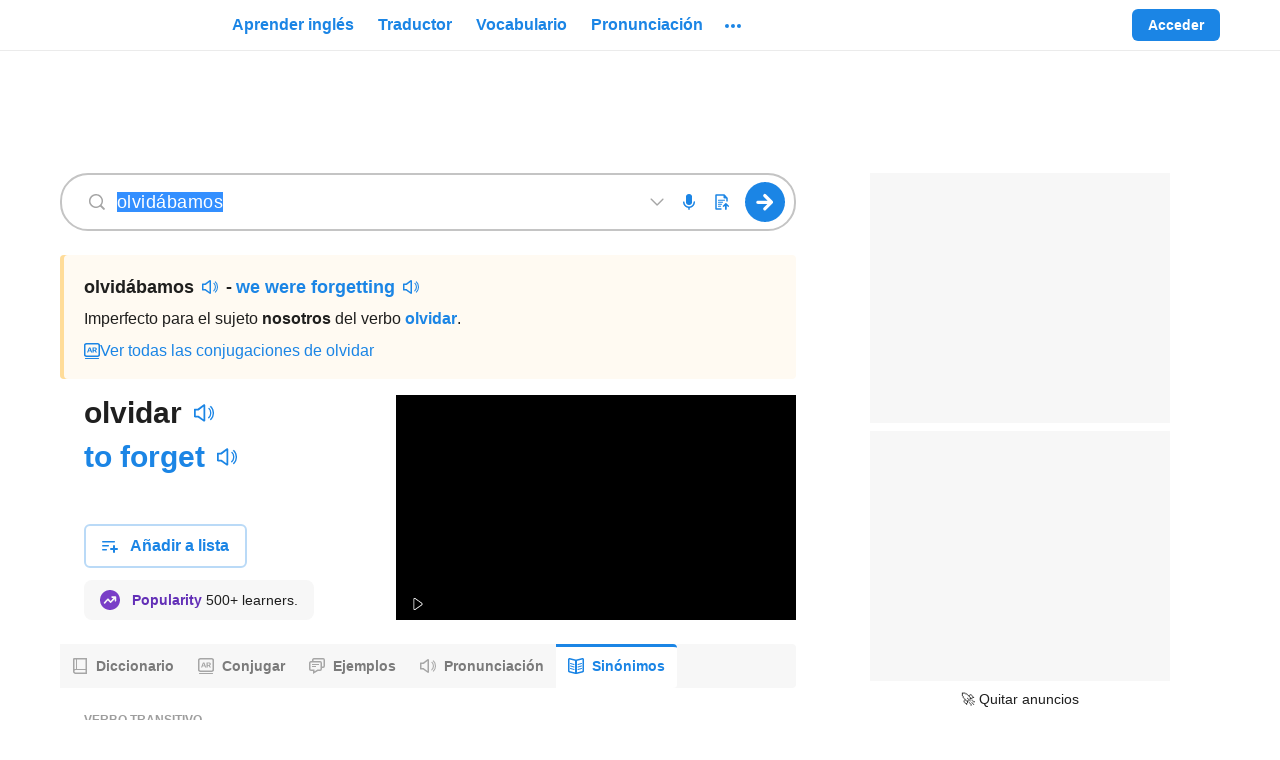

--- FILE ---
content_type: text/plain; charset=utf-8
request_url: https://tag.wknd.ai/7945/i.js
body_size: 2550
content:
(function() { function bxBootstrap() {
	var re = /bot|crawl|slurp|spider|mediapartners|headlesschrome|snap-prefetch|remotasks|woorank|uptime\.com|facebookexternalhit|facebookcatalog/i;
	if (re.test(navigator.userAgent) || navigator.userAgent == '') {
		return;
	}

	if (!(window.bouncex&&bouncex.website)) {
		var pushedData = [];
		var pushedClientEvents = [];
		if(window.bouncex && bouncex.push && bouncex.length){
			pushedData = bouncex;
		}
		if (window.bouncex && bouncex.clientEvents && bouncex.clientEvents.length) {
           pushedClientEvents = bouncex.clientEvents;
        }
		window.bouncex = {};
		bouncex.pushedData = pushedData;
		bouncex.pushedClientEvents = pushedClientEvents;
		bouncex.website = {"id":7945,"name":"Dictionary | Ingles","cookie_name":"bounceClientVisit7945","domain":"ingles.com","ct":"fp_local_storage","ally":0,"ei":0,"tcjs":"","cjs":"","force_https":false,"waypoints":false,"content_width":900,"gai":"","swids":"","sd":0,"ljq":"auto","campaign_id":0,"is_preview":false,"aco":{"first_party_limit":"3500","local_storage":"1"},"cmp":{"gdpr":1,"gmp":0,"whitelist_check":0},"burls":[],"ple":false,"fbe":true,"ffs":"","mas":2,"map":1,"gar":true,"ete":2,"ettm":true,"etjs":"","dge":true,"bxidLoadFirst":false,"pie":true,"cme":true,"gbi_enabled":1,"bpush":false,"pt":{"article":{"testmode":false,"val":[[{"activation":"current_page_url","prop":"contains","prop2":"","prop3":"","val":"/guia/"},{"activation":"js","prop":"","prop2":"","prop3":"","val":"bouncex.utils.getNestedProp('SD_PAGE_CATEGORY') === 'guide';"}]]},"category":{"testmode":false,"val":[[{"activation":"js","prop":"","prop2":"","prop3":"","val":"window.location.pathname === '/pronunciacion';"},{"activation":"js","prop":"","prop2":"","prop3":"","val":"window.location.pathname === '/aprender';"},{"activation":"js","prop":"","prop2":"","prop3":"","val":"window.location.pathname === '/traductor';"},{"activation":"js","prop":"","prop2":"","prop3":"","val":"window.location.pathname === '/vocabulario';"},{"activation":"js","prop":"","prop2":"","prop3":"","val":"window.location.pathname === '/clases';"},{"activation":"js","prop":"","prop2":"","prop3":"","val":"window.location.pathname === '/guia';"},{"activation":"js","prop":"","prop2":"","prop3":"","val":"window.location.pathname === '/verbos';"}]]},"home":{"testmode":false,"val":[[{"activation":"js","prop":"","prop2":"","prop3":"","val":"window.location.pathname === '/';"}]]}},"els":{},"vars":[{"name":"cm_modal_present","polling":"all","persist":"no","page_types":[],"testmode":false,"default":"false","code":"jQuery('.ReactModal__Overlay .ReactModal__Content:visible').length > 0;","trigger":"pageload"},{"name":"logged_in","polling":"all","persist":"no","page_types":[],"testmode":false,"default":"false","code":"bouncex.utils.getNestedProp('SD_LOGGED_IN') || null;","trigger":"pageload"},{"name":"premium_subscriber","polling":"all","persist":"no","page_types":[],"testmode":false,"default":"false","code":"bouncex.utils.getNestedProp('SD_SESSION_USER.isPremium') || null;","trigger":"pageload"},{"name":"dfp_rblock","polling":"all","persist":"no","page_types":[],"testmode":false,"default":"false","code":"(function() {\n    if (!bouncex.dfpRan) {\n        bouncex.dfpRan = true;\n        return 'not_ready';\n    }\n    function check() {\n        bouncex.dfp_loaded = false || bouncex.dfp_loaded;\n        \n        var event = bouncex.gbi2.getDfpEndPageViewEvent();\n        \n        if (event && event.dfp_status) {\n            if (event.dfp_status == 'pending') {\n                return 'not_ready';\n            } \n            \n            bouncex.dfp_loaded = true;\n\n            if (event.dfp_status == 'suppressed') {\n                return 'sponsor';\n            }\n\n            return 'allow';\n        }\n\n        return 'not_ready';\n    }\n\n    if (bouncex.website.gbi.rblocks) {\n        if (bouncex.dfp_loaded) {\n            return null;\n        } else if (window.googletag && googletag.apiReady && googletag.pubadsReady && bouncex.gbi2) {\n            return check();\n        } else if (typeof window.googletag === 'undefined') {\n            return 'no_googletag';\n        }\n        return 'fallback';\n    } else {\n        return 'not_ready';\n    }\n})();","trigger":"pageload"},{"name":"article_page","polling":"all","persist":"no","page_types":[],"testmode":false,"default":"false","code":"bouncex.utils.getNestedProp('SD_PAGE_CATEGORY') === 'guide';","trigger":"pageload"}],"dgu":"pixel.cdnwidget.com","dgp":false,"ba":{"enabled":0,"fbte":0},"biu":"assets.bounceexchange.com","bau":"api.bounceexchange.com","beu":"events.bouncex.net","ibx":{"tjs":"","cjs":"","miw":0,"mibcx":1,"te":0,"cart_rep":{"get":"","set":""},"ulpj":null,"cus":"","miw_exclude":"","enabled":0},"etjson":null,"osre":true,"osru":"osr.bounceexchange.com/v1/osr/items","checkDfp":false,"gamNetwork":"","spa":0,"spatm":1,"preinit_cjs":"","crs":{"integrations":null,"pageCount":null},"mat":0,"math":0,"cpnu":"coupons.bounceexchange.com","dfpcms":0,"sms":{"optm":"","eventSharing":false,"shqId":"","enabled":0},"pde":true,"fmc":["US"],"fme":true,"fmx":"","uid2":false,"iiq":false,"sdk":{"android":{"enabled":false,"enabledVersions":[],"eventModifications":null},"ios":{"enabled":false,"enabledVersions":[],"eventModifications":null}},"onsite":{"enabled":1},"ads":{"enabled":1},"pubs":{"enabled":1},"websdk":{"enabled":0,"devMode":0},"ga4_property_id":"","ga4_measurement_id":"","tag_state_domain":"","tag_state_domain_enabled":false,"tag_state_sst_enabled":false}
;

		bouncex.tag = 'tag3';
		bouncex.$ = window.jQuery;
		bouncex.env = 'production';
		bouncex.restrictedTlds = {"casl":{"ca":1},"gdpr":{"ad":1,"al":1,"at":1,"ax":1,"ba":1,"be":1,"bg":1,"by":1,"xn--90ais":1,"ch":1,"cy":1,"cz":1,"de":1,"dk":1,"ee":1,"es":1,"eu":1,"fi":1,"fo":1,"fr":1,"uk":1,"gb":1,"gg":1,"gi":1,"gr":1,"hr":1,"hu":1,"ie":1,"im":1,"is":1,"it":1,"je":1,"li":1,"lt":1,"lu":1,"lv":1,"mc":1,"md":1,"me":1,"mk":1,"xn--d1al":1,"mt":1,"nl":1,"no":1,"pl":1,"pt":1,"ro":1,"rs":1,"xn--90a3ac":1,"ru":1,"su":1,"xn--p1ai":1,"se":1,"si":1,"sj":1,"sk":1,"sm":1,"ua":1,"xn--j1amh":1,"va":1,"tr":1}};
		bouncex.client = {
			supportsBrotli: 1
		};
		bouncex.assets = {"ads":"35a2048b2d9e73b063d9f1bbe07922cd","creativesBaseStyles":"a53944a2","gpsAuction":"bbb80866120d17013073bb6d284cbd6b","inbox":"d6c8d32b386d0fba348241d2c8b6dbc7","onsite":"1238d00d70e4de87443df9eb69ff1a61","sms":"e39203556bab2366e56296ce42e974a7","websdk":"13f6b0f39e04cf863272873488f120ed","website_campaigns_7945":"e9494d904a8d819f4d1bd4d400531e4c"};
		bouncex.push = function(pushData) {
			bouncex.pushedData.push(pushData);
		}

		var runtime = document.createElement('script');
		runtime.setAttribute('src', '//assets.bounceexchange.com/assets/smart-tag/versioned/runtime_c81e76ee00d795b1eebf8d27949f8dc5.br.js');
		runtime.setAttribute('async', 'async');

		bouncex.initializeTag = function() {
			var script = document.createElement('script');
			script.setAttribute('src', '//assets.bounceexchange.com/assets/smart-tag/versioned/main-v2_67313431b5493075fde41100e2266418.br.js');
			script.setAttribute('async', 'async');
			document.body.appendChild(script);


			var deviceGraphScript = document.createElement('script');
			deviceGraphScript.setAttribute('src', '//assets.bounceexchange.com/assets/smart-tag/versioned/cjs_min_92abedfd1b9757a428bfcd7452d0081f.js');
			deviceGraphScript.setAttribute('async', 'async');
			var dgAttrs = [{"Key":"id","Value":"c.js"},{"Key":"async","Value":"true"},{"Key":"data-apikey","Value":"2^HIykD"},{"Key":"data-cb","Value":"bouncex.dg.initPostDeviceGraph"},{"Key":"data-bx","Value":"1"},{"Key":"data-gm","Value":"1"},{"Key":"data-fire","Value":"1"},{"Key":"data-adcb","Value":"bouncex.dg.getAdsOptStatus"}];
			if (dgAttrs) {
				for (var i = 0; i < dgAttrs.length; i++) {
					deviceGraphScript.setAttribute(dgAttrs[i].Key, dgAttrs[i].Value);
				}
			}
			document.body.appendChild(deviceGraphScript);

			bouncex.initializeTag = function() {};
		};

		runtime.onload = bouncex.initializeTag;
		document.body.appendChild(runtime);

	}


}

if (document.readyState === "loading") {
	document.addEventListener("DOMContentLoaded", bxBootstrap);
} else {
	bxBootstrap();
}})();

--- FILE ---
content_type: application/javascript; charset=utf-8
request_url: https://fundingchoicesmessages.google.com/f/AGSKWxX-ZMgXTe6mzD2eiLzBXof6tWjDcSGm0g5qBdKupALvMVsnWn9DCGh9ZoFmZbiMUTyNu6Fm5DFaRkm9vwRryFff4gvJEiTYNpEzUD1Bj9PATPvg2DFJN6BzCoCccjc_lSGahE3tbg==?fccs=W251bGwsbnVsbCxudWxsLG51bGwsbnVsbCxudWxsLFsxNzY5MDg2MzcyLDg0NzAwMDAwMF0sbnVsbCxudWxsLG51bGwsW251bGwsWzcsNl0sbnVsbCxudWxsLG51bGwsbnVsbCxudWxsLG51bGwsbnVsbCxudWxsLG51bGwsMV0sImh0dHBzOi8vd3d3LmluZ2xlcy5jb20vc2lub25pbW9zL29sdmlkJUMzJUExYmFtb3MiLG51bGwsW1s4LCI5b0VCUi01bXFxbyJdLFs5LCJlbi1VUyJdLFsxNiwiWzEsMSwxXSJdLFsxOSwiMiJdLFsxNywiWzBdIl0sWzI0LCIiXSxbMjksImZhbHNlIl1dXQ
body_size: 110
content:
if (typeof __googlefc.fcKernelManager.run === 'function') {"use strict";this.default_ContributorServingResponseClientJs=this.default_ContributorServingResponseClientJs||{};(function(_){var window=this;
try{
var qp=function(a){this.A=_.t(a)};_.u(qp,_.J);var rp=function(a){this.A=_.t(a)};_.u(rp,_.J);rp.prototype.getWhitelistStatus=function(){return _.F(this,2)};var sp=function(a){this.A=_.t(a)};_.u(sp,_.J);var tp=_.ed(sp),up=function(a,b,c){this.B=a;this.j=_.A(b,qp,1);this.l=_.A(b,_.Pk,3);this.F=_.A(b,rp,4);a=this.B.location.hostname;this.D=_.Fg(this.j,2)&&_.O(this.j,2)!==""?_.O(this.j,2):a;a=new _.Qg(_.Qk(this.l));this.C=new _.dh(_.q.document,this.D,a);this.console=null;this.o=new _.mp(this.B,c,a)};
up.prototype.run=function(){if(_.O(this.j,3)){var a=this.C,b=_.O(this.j,3),c=_.fh(a),d=new _.Wg;b=_.hg(d,1,b);c=_.C(c,1,b);_.jh(a,c)}else _.gh(this.C,"FCNEC");_.op(this.o,_.A(this.l,_.De,1),this.l.getDefaultConsentRevocationText(),this.l.getDefaultConsentRevocationCloseText(),this.l.getDefaultConsentRevocationAttestationText(),this.D);_.pp(this.o,_.F(this.F,1),this.F.getWhitelistStatus());var e;a=(e=this.B.googlefc)==null?void 0:e.__executeManualDeployment;a!==void 0&&typeof a==="function"&&_.To(this.o.G,
"manualDeploymentApi")};var vp=function(){};vp.prototype.run=function(a,b,c){var d;return _.v(function(e){d=tp(b);(new up(a,d,c)).run();return e.return({})})};_.Tk(7,new vp);
}catch(e){_._DumpException(e)}
}).call(this,this.default_ContributorServingResponseClientJs);
// Google Inc.

//# sourceURL=/_/mss/boq-content-ads-contributor/_/js/k=boq-content-ads-contributor.ContributorServingResponseClientJs.en_US.9oEBR-5mqqo.es5.O/d=1/exm=ad_blocking_detection_executable,kernel_loader,loader_js_executable/ed=1/rs=AJlcJMwtVrnwsvCgvFVyuqXAo8GMo9641A/m=cookie_refresh_executable
__googlefc.fcKernelManager.run('\x5b\x5b\x5b7,\x22\x5b\x5bnull,\\\x22ingles.com\\\x22,\\\x22AKsRol_Xj9JQSYzApb1pUmOvbyTIYduxV4-0N8mIxNWEzntGxwI1Sz8GiNuXGV-lVx5ndae5J_-GGsTDm3PXRoeFJaJJlT8sHY_SPuI8Qtpeq9jYrk-Kz5ALb6hsSpI8NP-_kKcrK4o0udLydrgUzWrEGHqUpdgoZw\\\\u003d\\\\u003d\\\x22\x5d,null,\x5b\x5bnull,null,null,\\\x22https:\/\/fundingchoicesmessages.google.com\/f\/AGSKWxWgyeWqXSsISJgrd8NzYYbZZE0rc5AAx-UOv0st5v--C0j8nXSBeGb5M_eLECkhZUWIMkRndhmOii-AmRHlneoWS_P8gJtM4wx-45JUIUrjGWXKuzG9nkgORTvokl-cWksvMpCv3Q\\\\u003d\\\\u003d\\\x22\x5d,null,null,\x5bnull,null,null,\\\x22https:\/\/fundingchoicesmessages.google.com\/el\/AGSKWxUo4WC4yov2wAoytCLLa-5Ej5D6arapQv3kpOUSSJDQPV3MJFklNEjVQDloTt8zJ66iCYn5CCyULv49Bo0B2E2uQ4bUiOgh_rjNsSMYuCJB2iLi4qhyTnaiZJwjbwdSMY6H_QFtkg\\\\u003d\\\\u003d\\\x22\x5d,null,\x5bnull,\x5b7,6\x5d,null,null,null,null,null,null,null,null,null,1\x5d\x5d,\x5b3,1\x5d\x5d\x22\x5d\x5d,\x5bnull,null,null,\x22https:\/\/fundingchoicesmessages.google.com\/f\/AGSKWxVdYagdR3B_dpwwbst9xvK2IpEEpNjWBztvyYJbspBpppI2VBDzixNnWWk_FKSKFK0PgwXbg7cfmoq3WgZ4NMksiCiHOV3K-uPMcsnTizuDGYp1fXCZaWl0WP9jwGomarJ-xsLfRw\\u003d\\u003d\x22\x5d\x5d');}

--- FILE ---
content_type: application/javascript; charset=utf-8
request_url: https://fundingchoicesmessages.google.com/f/AGSKWxX5m2GpnSZ67QL7c4aIrICUp2kxcSct2s6s0cOqmfwj41SwW-TZJmLuc4PZP8b5oP9FrF2vAqO8dcMGlGNpIHSDOc5-eC_7r0oEjW2NwSZ6xdOTVl9e4hB9wFxcGNtlN32O3Uxt2ZVbBL1VNQilPCqBwuuxBV_fD5b7zV3M-rgKS1kXailQwWxFoR1Y/_/admarubanners./adserve-/deliverads./adnetwork./descpopup.js
body_size: -1288
content:
window['811b7aa6-e41e-49c5-bf69-aef8e26e4bfd'] = true;

--- FILE ---
content_type: image/svg+xml
request_url: https://neodarwin-prod.sdcdns.com/img/svgs/rosetta-stone.svg
body_size: 2135
content:
<svg viewBox="0 0 129 32" fill="none" xmlns="http://www.w3.org/2000/svg">
  <path d="M32 12.1a3 3 0 0 0 1.4-1.2 3.6 3.6 0 0 0 .3-3 3 3 0 0 0-.7-1.2c-.3-.3-.7-.5-1.2-.7a5 5 0 0 0-1.8-.3h-3.4l-.2.1v10.9l.2.1H28l.1-.1v-4.3h2l2.3 4.3v.1h1.8a.1.1 0 0 0 .2-.2L32 12.1Zm0-3c0 .5 0 1-.4 1.2-.3.3-.8.5-1.4.5h-2V7.3h2c.5 0 1 .2 1.4.5.3.3.5.7.5 1.3Zm9.4.9a4 4 0 0 0-3-1.3 4.1 4.1 0 0 0-2.9 1.3 4.3 4.3 0 0 0-1.2 2.9 4.1 4.1 0 0 0 2.5 3.8c.5.2 1 .3 1.7.3a4.1 4.1 0 0 0 4.1-4.1 4.1 4.1 0 0 0-1.2-3Zm-3 5.5c-.3 0-.6 0-1-.2l-.7-.6-.5-.8a2.9 2.9 0 0 1 .5-2.8 2.3 2.3 0 0 1 1.8-.8c.3 0 .7 0 1 .2.3.1.5.3.7.6l.5.8a3 3 0 0 1 0 2l-.5.8c-.2.3-.4.5-.7.6l-1 .2ZM49 13l-.9-.5-1-.3-1.4-.4c-.4-.1-.5-.3-.5-.6s.1-.5.3-.7l1.1-.2a3 3 0 0 1 2 .7h.2l.7-1v-.2c-.3-.3-.7-.5-1.2-.7a5 5 0 0 0-2.9-.1c-.3 0-.6.2-1 .4l-.7.8a2 2 0 0 0-.2 1 2 2 0 0 0 .8 1.7l.8.4.9.3 1 .3.7.2.3.3v.4c0 .3 0 .5-.4.6-.3.2-.7.2-1.1.2-.5 0-1 0-1.3-.2a3 3 0 0 1-1-.6H44l-1 1v.1c.8.8 2 1.2 3.4 1.2l1.2-.1 1-.5c.4-.2.6-.4.8-.7.2-.3.3-.7.3-1.1 0-.4 0-.7-.2-1l-.6-.7Zm8.2-2.7c-.3-.5-.7-.8-1.2-1-.5-.3-1-.4-1.7-.4a3.8 3.8 0 0 0-3.6 2.4 4.8 4.8 0 0 0 0 3.3 3.8 3.8 0 0 0 3.8 2.5 5 5 0 0 0 3-1l.4-.3v-.2l-.8-.9h-.2a3.1 3.1 0 0 1-2.4 1l-.9-.2-.7-.5a2.2 2.2 0 0 1-.8-1.4H58l.1-.2c0-.5 0-1.1-.2-1.7l-.7-1.4Zm-3 0c.7 0 1.2.2 1.6.6.3.4.5.8.5 1.3H52a2.1 2.1 0 0 1 .6-1.2 2.1 2.1 0 0 1 1.6-.6Zm14.7 5.5-.2-.6a.1.1 0 0 0-.2 0 2 2 0 0 1-.5.3l-.6.1c-.4 0-.6 0-.7-.3-.2-.2-.3-.6-.3-1.1v-3.6h2c.2 0 .2 0 .2-.2V9.1l-.1-.1h-2.1V6.6c-.1-.1-.1-.1-.2 0l-1.5.6V9h-3.2V6.6c-.1-.1-.1-.1-.2 0l-1.5.6V9h-1.3l-.1.1v1.2l.1.2h1.3v3.7c0 1 .2 1.7.6 2.1.4.5 1 .7 1.8.7.5 0 .9 0 1.3-.2l.7-.5v-.1l-.2-.5-.2-.6a.1.1 0 0 0-.2 0 2 2 0 0 1-.5.3l-.6.1c-.4 0-.6 0-.8-.3l-.2-1.1v-3.6h3.2v3.7c0 1 .2 1.7.6 2.1.4.5 1 .7 1.8.7.5 0 .9 0 1.2-.2l.8-.5v-.1l-.2-.5Zm7.4 1V11.5c0-.9-.3-1.6-.9-2.1-.6-.5-1.4-.7-2.4-.7a6 6 0 0 0-2 .3 4.5 4.5 0 0 0-1.1.6v.2l.6 1h.2l.9-.4c.3-.2.7-.3 1.3-.3.5 0 1 .2 1.3.4.3.2.4.6.4 1v.2H72.8c-1 0-2 .2-2.5.7-.6.5-1 1.2-1 2 0 .5.2.9.3 1.2l.7.8.9.4a3.8 3.8 0 0 0 2.4-.2c.4-.1.7-.3 1-.6v.6l.1.1h1.4l.1-.1Zm-5-2.7c0-.1 0-.3.2-.4l.6-.4h2.5v.8l-.1.6-.5.5c-.1.2-.4.3-.6.4l-.8.1c-.4 0-.8 0-1-.3-.3-.2-.4-.4-.4-.8V14ZM44.5 24l-1-.6-1.3-.4-1.2-.4c-.4 0-.7-.2-1-.4a2 2 0 0 1-.6-.6l-.2-.9a1.8 1.8 0 0 1 .6-1.3l.8-.5a3.7 3.7 0 0 1 3.5.8c.1.1.2.1.2 0l.7-.5v-.1l-.1-.2h-.1l-.7-.5a4.5 4.5 0 0 0-2.4-.6c-.6 0-1.2 0-1.6.2-.5.2-.9.4-1.2.7-.3.2-.5.6-.7 1a3 3 0 0 0-.2 1c0 .5 0 .9.2 1.2l.7 1 1 .6 1.3.4c1 .2 1.7.5 2.2.8.6.4.9 1 .9 1.7a2 2 0 0 1-.8 1.6 3 3 0 0 1-2 .6 4 4 0 0 1-2.7-1l-.4-.4h-.1l-.7.6v.2a5 5 0 0 0 1.3 1l1.2.5a5.3 5.3 0 0 0 3 0l1.3-.8c.3-.2.6-.6.8-1a3.4 3.4 0 0 0 0-2.7 3 3 0 0 0-.7-1Zm6.6 4.7-.2-.3h-.1l-.3.2-.9.1c-.4 0-.8-.1-1-.4-.3-.3-.4-.8-.4-1.5v-4.3h2.3v-.8h-2.3v-2.4a.1.1 0 0 0-.2-.1l-.9.4v2h-1.4l-.1.1v.6l.1.2h1.4v4.4c0 1 .2 1.6.5 2 .4.5 1 .7 1.8.7.4 0 .8 0 1.1-.2l.7-.4V28.6Zm7.2-6.1a4 4 0 0 0-2.9-1.2 4.1 4.1 0 0 0-3 1.2l-.8 1.3a4.2 4.2 0 0 0 0 3.2c.2.5.5 1 .9 1.3a4 4 0 0 0 2.9 1.2 4 4 0 0 0 3-1.2l.8-1.3c.2-.5.3-1 .3-1.6a4.1 4.1 0 0 0-1.2-3Zm-2.9 6.1a2.8 2.8 0 0 1-2.2-1c-.3-.3-.5-.6-.6-1a3.6 3.6 0 0 1 .6-3.4 3 3 0 0 1 1-.8c.3-.2.7-.2 1.2-.2a2.8 2.8 0 0 1 2.2 1c.3.3.5.6.6 1a3.6 3.6 0 0 1-.6 3.4 3 3 0 0 1-1 .8l-1.2.2Zm9.2-7.3a3.2 3.2 0 0 0-1.6.5 4 4 0 0 0-1.3 1.3l-.1-1.5h-1v7.7h1v-3.6l.2-1.2c0-.5.2-.8.4-1.1.2-.4.5-.7.8-.9.4-.2.8-.3 1.3-.3a2 2 0 0 1 1.6.6c.4.4.6 1 .6 1.9v4.5h1v-4.6c0-1-.2-1.8-.7-2.4-.4-.6-1.2-.9-2.2-.9Zm11.5 2.8a3.4 3.4 0 0 0-1.8-2.5c-.5-.2-1-.3-1.7-.3a3.8 3.8 0 0 0-3.6 2.4 4.9 4.9 0 0 0 0 3.3c.2.5.5 1 .9 1.4.3.3.7.6 1.2.8a5 5 0 0 0 4.7-.7l.2-.1v-.1l-.4-.5h-.2l-.8.4a3.9 3.9 0 0 1-2.9.2l-1-.6A2.8 2.8 0 0 1 70 26v-.3h6.3a.1.1 0 0 0 .2 0l-.3-1.5Zm-3.5-2c.8 0 1.4.3 1.9.8.4.5.7 1 .7 1.8v.2H70v-.2a2.7 2.7 0 0 1 .7-1.8 2.7 2.7 0 0 1 2-.8Z" fill="#231F1F"/>
  <path d="M100.2 28c.1 0 .3 0 .4.2l.3.3.1.4-.1.4-.3.3a.8.8 0 0 1-.8 0 .8.8 0 0 1-.3-1.1c0-.2.1-.3.3-.3l.4-.2Zm0 .2a.7.7 0 0 0-.6.3.7.7 0 0 0 0 .7l.2.3a.7.7 0 0 0 1-.3.7.7 0 0 0 0-.7l-.3-.2-.3-.1Zm-.4 1.1v-.9h.5l.2.2v.3h-.3.1l.2.3v.1h-.1v-.1l-.2-.2h-.2v.3h-.2Zm.2-.5H100.3v-.2H100v.2Z" fill="#000"/>
  <path d="M81.5 29.8c.2 1.3 1.6 1.8 2.7 2h.5c.7.2 1.3.2 1.5.2h.3l2.7-.4 4.3-.6 1.3-.2.8-.2c.9-.4 1.8-1 2.4-1.7l2-3 .4-.4.5-.7.3-.5.3-.7c.2-.5.3-1 .3-1.6 0-.9 0-1.7-.2-2.6l-.8-8.5v-.4l-.6-2-.7-2.3-.6-1.5-.6-1.5c-.4-.8-1-1.4-1.2-1.6C96.5.9 95.7.2 94.8 0H94l-.3.2-1.6.6-.8.3c-1 .4-2 1.2-2.6 2l-6.1 9a4.2 4.2 0 0 0-.5.7l-.1.4a6.3 6.3 0 0 0-.4 1.7V29.8" fill="url(#a)"/>
  <path d="M82.2 30.8a.9.9 0 0 0 .5 0l2.5-.4 1.6-.2 3.3-.5 1.4-.2c.2 0 .5-.1.7-.3a5.4 5.4 0 0 0 2.2-1.6l1-1.4.4-.6.6-.8.4-.6.1-.2.6-.7.4-.8a7.2 7.2 0 0 0 .6-2.8l-1-11.2-.3-2-.7-2.4L95.3 1a4 4 0 0 0-.2-.6L95 .2h-.2l-.2-.2h-.5l-.2.1-1 .4-.8.3-1 .4c-.5.1-.9.4-1.2.7a7.3 7.3 0 0 0-1.1 1V3l-.1.1-6.2 8.9-.3.6a7 7 0 0 0-.6 2.3v.5l-.1 14.1a1.8 1.8 0 0 0 0 .6l.3.4.4.3Z" fill="url(#b)"/>
  <path d="m96.7 8.3 1 10.8a10 10 0 0 1-.3 2.2l-.4.9a4 4 0 0 1-.4.7l-1 1.5-2 2.7c-.3.5-.8.9-1.3 1.2a5 5 0 0 1-.7.4l-.8.2-9 1.6.4.3a1 1 0 0 0 .5 0l2.5-.4 1.6-.2 3.3-.5 1.4-.2c.2 0 .5-.1.7-.3a5.5 5.5 0 0 0 2.2-1.6l1-1.4.4-.6.6-.8.4-.6.1-.2.1-.1.5-.6.4-.8a7 7 0 0 0 .6-2.8l-1-11.2-.3-2-.7-2.4L95.3 1a4 4 0 0 0-.2-.6L95 .2h-.2l-.2-.2h-.2a3977.1 3977.1 0 0 0 2.3 8.3Z" fill="url(#c)"/>
  <path d="m97.7 10.5-.1-2c-8.6 1.7-14 6-16 8.3v.5c2-2 8.6-6.1 16.1-6.8m.6 6.5v-.7a33 33 0 0 0-16.8 7.1v.6c1.8-1.5 8.5-5.5 16.8-6.1V17" fill="#2978C8"/>
  <path d="m97.8 10.7-.2-1.8a30 30 0 0 0-16 8.3v.5c1.9-2 7-5.7 16.2-7" fill="url(#d)"/>
  <path d="M98.3 17v-.3c-9.4 1.4-15 5.4-16.8 7.1v.6c1.7-1.4 7.8-5 17-5.8l-.2-1.6" fill="url(#e)"/>
  <defs>
    <linearGradient id="a" x1="95.7" y1=".6" x2="86.3" y2="30.3" gradientUnits="userSpaceOnUse">
      <stop stop-color="#058ED4"/>
      <stop offset="1" stop-color="#002D56"/>
    </linearGradient>
    <linearGradient id="b" x1="76.8" y1="20.1" x2="98.1" y2="17.3" gradientUnits="userSpaceOnUse">
      <stop stop-color="#016FC5"/>
      <stop offset=".6" stop-color="#2A9CE3"/>
      <stop offset="1" stop-color="#47BBF7"/>
    </linearGradient>
    <linearGradient id="c" x1="94.8" y1=".7" x2="73" y2="17.4" gradientUnits="userSpaceOnUse">
      <stop stop-color="#72C6EC"/>
      <stop offset=".6" stop-color="#98D6F1"/>
      <stop offset="1" stop-color="#34AAE2"/>
    </linearGradient>
    <linearGradient id="d" x1="89.7" y1="8.9" x2="89.7" y2="17.7" gradientUnits="userSpaceOnUse">
      <stop stop-color="#FDFEFE"/>
      <stop offset="1" stop-color="#DDF3FD"/>
    </linearGradient>
    <linearGradient id="e" x1="90" y1="16.7" x2="90" y2="24.4" gradientUnits="userSpaceOnUse">
      <stop stop-color="#FDFEFE"/>
      <stop offset="1" stop-color="#DDF3FD"/>
    </linearGradient>
  </defs>
</svg>